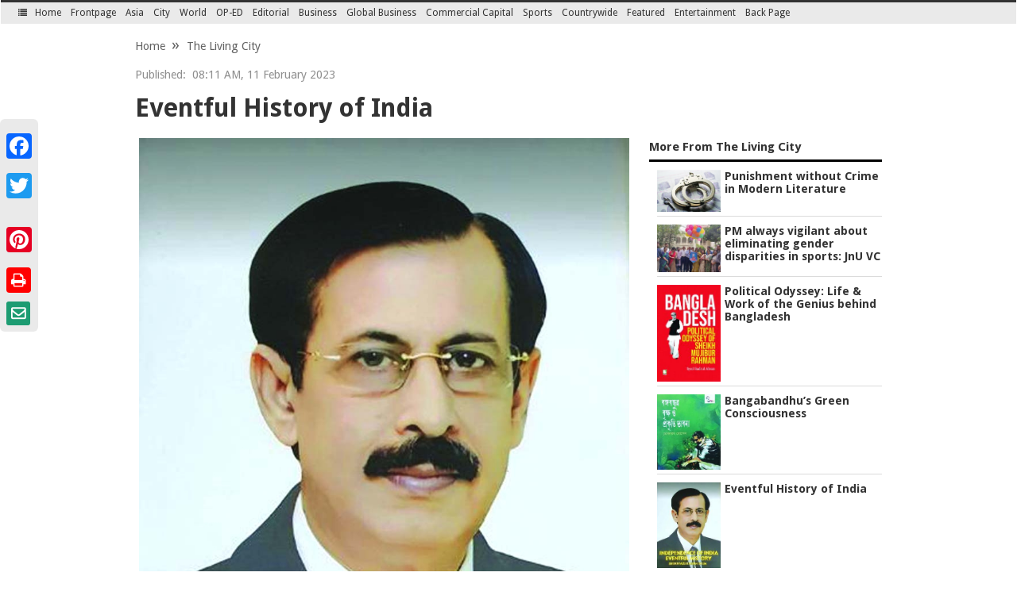

--- FILE ---
content_type: text/html; charset=utf-8
request_url: https://dailyasianage.com/news/301648/eventful-history-of-india
body_size: 15159
content:

<!DOCTYPE html>
<!--[if (gt IE 9)|!(IE)]>
<!-->
<html lang="en">
<!--
<![endif]-->
<!--[if IE 9]>
<html lang="en" class="no-js ie9 lt-ie10 edition-domestic app-homepage"
xmlns:og="http://opengraphprotocol.org/schema/">
<![endif]-->
<!--[if IE 8]>
<html lang="en" class="no-js ie8 lt-ie10 lt-ie9 edition-domestic app-homepage"
xmlns:og="http://opengraphprotocol.org/schema/">
<![endif]-->
<!--[if (lt IE 8)]>
<html lang="en" class="no-js lt-ie10 lt-ie9 lt-ie8 edition-domestic app-homepage"
xmlns:og="http://opengraphprotocol.org/schema/">
<![endif]-->
<head prefix="og: http://ogp.me/ns#"><meta http-equiv="Content-Type" content="text/html; charset=utf-8">
        <meta http-equiv="X-UA-Compatible" content="IE=edge,chrome=1"/>
    <link rel="icon" type="image/png" href="https://dailyasianage.com/img/xfavicon.png.pagespeed.ic.mFhXnaiKD-.webp" sizes="64x64">
    <meta name="viewport" content="width=device-width, initial-scale=1">
    <meta name="yandex-verification" content="e4890f07597b82f2"/>
    <script type="text/javascript">var switchTo5x=true;</script>
                <title>Eventful History of India | The Asian Age Online, Bangladesh</title>
            <meta property="fb:app_id" content="1645047945813815"/>
            <meta property="og:title" content="Eventful History of India | The Asian Age Online, Bangladesh"/>
            <meta property="og:type" content="article"/>
                        <meta itemprop="name" content="Eventful History of India">
            <meta itemprop="description" content=" Sheikh Fazlul Karim SelimThe eventful history of India is full of self-sacrifices and bloody struggles. This 1.8 square kilometer terrain is teemed with ">
            <meta itemprop="image" content="https://dailyasianage.com/library/1676081540_3.jpg">
            
            <meta property="og:image" content="https://dailyasianage.com/library/1676081540_3.jpg">
            <meta property="og:url" content=""/>
            <meta property="og:description" content=" Sheikh Fazlul Karim SelimThe eventful history of India is full of self-sacrifices and bloody struggles. This 1.8 square kilometer terrain is teemed with "/>
            <meta property="og:site_name" content="The Asian Age"/>
            
            <meta name="twitter:card" content="summary"/>
            <meta name="twitter:site" content="@dailyasianage"/>
            <meta name="twitter:title" content="Eventful History of India"/>
            <meta name="twitter:description" content=" Sheikh Fazlul Karim SelimThe eventful history of India is full of self-sacrifices and bloody struggles. This 1.8 square kilometer terrain is teemed with "/>
            <meta name="twitter:image" content="https://dailyasianage.com/library/1676081540_3.jpg"/>
        

   <link rel="alternate" type="application/rss+xml" title="The Asian Age Feed" href="https://dailyasianage.com/rss/feed.xml"/>
    <link href="https://fonts.googleapis.com/css?family=Droid+Sans:400,700" rel="stylesheet">

    <link rel="stylesheet" type="text/css" href="https://dailyasianage.com/css/A.bootstrap.css+bootstrap-theme.css,Mcc.zKSwvsdJg5.css.pagespeed.cf.STvuFyqJx9.css"/>
    
    <!--[if (gt IE 9)|!(IE)]>
    <!-->
    <link rel="stylesheet" type="text/css" media="screen" href="https://dailyasianage.com/css/A.styles.css.pagespeed.cf.RQFzdfQ7Qq.css"/>
    <link rel="stylesheet" type="text/css" href="https://dailyasianage.com/css/jsDatePick_ltr.min.css">
    <!--<link rel="stylesheet" type="text/css" media="screen" href="https://dailyasianage.com/css/common/styles.css" /> -->
    <!--
    <![endif]-->
    <!--[if lte IE 9]>
    <link rel="stylesheet" type="text/css" media="screen" href="https://dailyasianage.com/css/styles-ie.css" />
    <![endif]-->
    <link rel="stylesheet" type="text/css" media="screen" href="https://dailyasianage.com/css/custom.css"/>
    <link rel="stylesheet" type="text/css" href="https://dailyasianage.com/A.css,,_font-awesome.min.css+css,,_build.css+asianage.css+css,,_responsive.css+css,,_gallery.css,Mcc.FRDXOIqhd2.css.pagespeed.cf._6Z1XUHH7b.css"/>
    
    
  <!--  <link rel="stylesheet" type="text/css" href="https://dailyasianage.com/css/lightbox" /> -->
    
    
    <script src="https://ajax.googleapis.com/ajax/libs/jquery/2.2.4/jquery.min.js"></script>
    <!--<script async  src="https://dailyasianage.com/js/jquery-1.11.3.min.js"></script>-->
    <script async src="https://dailyasianage.com/js/jssor.slider-22.2.12.min.js.pagespeed.jm.O52CGJtqIH.js"></script>
    <script async src="https://dailyasianage.com/js/bootstrap-datetimepicker.min.js.pagespeed.jm.YLSD7VR5yg.js"></script>
    <script async src="https://dailyasianage.com/js/jsDatePick.jquery.min.1.3.js.pagespeed.jm.5KssWHxLpG.js"></script>
    <script async>//<![CDATA[
$(function(){var div=$('#mini-navigation');$(window).scroll(function(){var scroll=$(window).scrollTop();if(scroll>=250){$('#mini-navigation').addClass('theme-in-content');$('#masthead').addClass('theme-in-content');}else{$('#mini-navigation').removeClass('theme-in-content');$('#masthead').removeClass('theme-in-content');}});$('.sections-button, .topLink').click(function(){$('.accordian').toggle();});});$('#myTabs a').click(function(e){e.preventDefault();$(this).tab('show');})
function jsslider(){$(".jssora05r").click();}$(document).ready(function(){$(window).load(function(){setTimeout('jsslider',1000);})
$("#transition-timer-carousel").on("slide.bs.carousel",function(event){$(".transition-timer-carousel-progress-bar",this).removeClass("animate").css("width","0%");}).on("slid.bs.carousel",function(event){$(".transition-timer-carousel-progress-bar",this).addClass("animate").css("width","100%");});$(".transition-timer-carousel-progress-bar","#transition-timer-carousel").css("width","100%");window.onload=function(){g_globalObject=new JsDatePick({useMode:1,isStripped:true,target:"div3_example"});g_globalObject.setOnSelectedDelegate(function(){var obj=g_globalObject.getSelectedDay();alert("a date was just selected and the date is : "+obj.day+"/"+obj.month+"/"+obj.year);document.getElementById("div3_example_result").innerHTML=obj.day+"/"+obj.month+"/"+obj.year;});g_globalObject2=new JsDatePick({useMode:1,isStripped:false,target:"div4_example",cellColorScheme:"beige"});g_globalObject.setOnSelectedDelegate(function(){var obj=g_globalObject.getSelectedDay();window.location.assign('http://dailyasianage.com/page/archive/'+obj.year+'-'+obj.month+'-'+obj.day);});};});function emailCurrentPage(){window.location.href="mailto:?subject="+document.title+"&body=You can read this : "+escape(window.location.href);}
//]]></script>
    <script async src="https://dailyasianage.com/js/ami.js.pagespeed.jm.-EU1ekPl8O.js"></script>
    <script>(function(i,s,o,g,r,a,m){i['GoogleAnalyticsObject']=r;i[r]=i[r]||function(){(i[r].q=i[r].q||[]).push(arguments)},i[r].l=1*new Date();a=s.createElement(o),m=s.getElementsByTagName(o)[0];a.async=1;a.src=g;m.parentNode.insertBefore(a,m)})(window,document,'script','https://www.google-analytics.com/analytics.js','ga');ga('create','UA-86642844-1','auto');ga('send','pageview');</script>
<script data-ad-client="ca-pub-9737263124638872" async src="https://pagead2.googlesyndication.com/pagead/js/adsbygoogle.js"></script>
<!-- Start Alexa Certify Javascript -->
<script type="text/javascript">_atrk_opts={atrk_acct:"/zN3p1IWx810kU",domain:"dailyasianage.com",dynamic:true};(function(){var as=document.createElement('script');as.type='text/javascript';as.async=true;as.src="https://d31qbv1cthcecs.cloudfront.net/atrk.js";var s=document.getElementsByTagName('script')[0];s.parentNode.insertBefore(as,s);})();</script>
<noscript><img src="https://d5nxst8fruw4z.cloudfront.net/atrk.gif?account=/zN3p1IWx810kU" style="display:none" height="1" width="1" alt=""/></noscript>
<!-- End Alexa Certify Javascript -->  
<script src="https://maxcdn.bootstrapcdn.com/bootstrap/3.3.7/js/bootstrap.min.js"></script> 
   <script src="https://cdn.onesignal.com/sdks/OneSignalSDK.js" async='async'></script>
  <script>var OneSignal=window.OneSignal||[];OneSignal.push(["init",{appId:"23654cbb-e293-4f41-93b3-188c13bae967",autoRegister:true,subdomainName:'dailyasianage',httpPermissionRequest:{enable:true},notifyButton:{enable:true,size:'small',theme:'default',position:'bottom-left',offset:{bottom:'15px',left:'15px'},prenotify:true,showCredit:false,},promptOptions:{siteName:'Asian Age Online',actionMessage:"We'd like to show you notifications for the latest news and updates.",exampleNotificationTitle:'We send you the Headlines',exampleNotificationMessage:'We do not charge you for this service.',exampleNotificationCaption:'You can unsubscribe anytime',acceptButtonText:"ALLOW",cancelButtonText:"NO THANKS"},safari_web_id:'web.onesignal.auto.33b67024-44c4-4b60-aec5-91af5568c874'}]);</script>

  
</head>
 
  
<body>

<!--Left Menu-->

<div class="accordian">
    <a href="javascript:void()" class="topLink"><i class="fa fa-times"></i></a>
    <ul>
        <li>
                    <a href="https://dailyasianage.com/">Home</a>
        </li>
                        <li>
                    <a href="https://dailyasianage.com/news-category/1/Frontpage">Frontpage</a>
                </li>
                                <li>
                    <a href="https://dailyasianage.com/news-category/2/Asia">Asia</a>
                </li>
                                <li>
                    <a href="https://dailyasianage.com/news-category/3/City">City</a>
                </li>
                                <li>
                    <a href="https://dailyasianage.com/news-category/4/World">World</a>
                </li>
                                <li>
                    <a href="https://dailyasianage.com/news-category/5/OP-ED">OP-ED</a>
                </li>
                                <li>
                    <a href="https://dailyasianage.com/news-category/14/Editorial">Editorial</a>
                </li>
                                <li>
                    <a href="https://dailyasianage.com/news-category/6/Business">Business</a>
                </li>
                                <li>
                    <a href="https://dailyasianage.com/news-category/7/Global Business">Global Business</a>
                </li>
                                <li>
                    <a href="https://dailyasianage.com/news-category/8/News A to Z">News A to Z</a>
                </li>
                                <li>
                    <a href="https://dailyasianage.com/news-category/9/Commercial Capital">Commercial Capital</a>
                </li>
                                <li>
                    <a href="https://dailyasianage.com/news-category/10/Sports">Sports</a>
                </li>
                                <li>
                    <a href="https://dailyasianage.com/news-category/11/Countrywide">Countrywide</a>
                </li>
                                <li>
                    <a href="https://dailyasianage.com/news-category/28/Featured">Featured</a>
                    <ul>
                                                    <li>
                                <a title="Etiquette" href="https://dailyasianage.com/news-category/48/Etiquette">Etiquette</a>  
                            </li>
                                                        <li>
                                <a title="Sex & Relationship" href="https://dailyasianage.com/news-category/49/Sex & Relationship">Sex & Relationship</a>  
                            </li>
                                                        <li>
                                <a title="Fitness" href="https://dailyasianage.com/news-category/54/Fitness">Fitness</a>  
                            </li>
                                                        <li>
                                <a title="LitScape" href="https://dailyasianage.com/news-category/57/LitScape">LitScape</a>  
                            </li>
                                                        <li>
                                <a title="Life Style" href="https://dailyasianage.com/news-category/15/Life Style">Life Style</a>  
                            </li>
                                                        <li>
                                <a title="Reciprocal" href="https://dailyasianage.com/news-category/16/Reciprocal">Reciprocal</a>  
                            </li>
                                                        <li>
                                <a title="Teens & Twenties" href="https://dailyasianage.com/news-category/17/Teens & Twenties">Teens & Twenties</a>  
                            </li>
                                                        <li>
                                <a title="In Vogue" href="https://dailyasianage.com/news-category/24/In Vogue">In Vogue</a>  
                            </li>
                                                        <li>
                                <a title="Food & Nutrition" href="https://dailyasianage.com/news-category/25/Food & Nutrition">Food & Nutrition</a>  
                            </li>
                                                        <li>
                                <a title="Bookshelf" href="https://dailyasianage.com/news-category/27/Bookshelf">Bookshelf</a>  
                            </li>
                                                </ul>
                </li>
                                <li>
                    <a href="https://dailyasianage.com/news-category/12/Entertainment">Entertainment</a>
                </li>
                                <li>
                    <a href="https://dailyasianage.com/news-category/19/Special Supplement">Special Supplement</a>
                </li>
                                <li>
                    <a href="https://dailyasianage.com/news-category/20/Tech">Tech</a>
                </li>
                                <li>
                    <a href="https://dailyasianage.com/news-category/26/Back Page">Back Page</a>
                </li>
                                <li>
                    <a href="https://dailyasianage.com/news-category/35/Open Blog">Open Blog</a>
                </li>
                                <li>
                    <a href="https://dailyasianage.com/news-category/30/The Connected Age">The Connected Age</a>
                </li>
                                <li class="active">
                    <a href="https://dailyasianage.com/news-category/31/The Living City">The Living City</a>
                </li>
                                <li>
                    <a href="https://dailyasianage.com/news-category/33/Online Edition">Online Edition</a>
                </li>
                        <li><a href="https://dailyasianage.com/ep/" target="_blank">E-Paper</a></li>
    </ul>
</div>
<!--Left Menu-->
<div id="suggestions" class="suggestions messenger nocontent robots-nocontent" style="display:none;">
    <div class="message-bed">
        <div class="message-container last-message-container">
            <div class="message">
                <span class="message-content">
                    <i class="icon alert-icon"></i>
                    <span class="message-title">The Asian Age no longer supports Internet Explorer 9 or earlier. Please upgrade your browser.</span>
                    <a href="#" class="action-link">LEARN MORE »</a>
                </span>
            </div>
        </div>
    </div>
</div>
<div id="shell" class="shell inner_shell">
<header id="masthead" class="masthead" role="banner">
    <div id="announcements-container" class="announcements-container"></div>
    <div id="Header1" class="ad header1-ad"></div>
    <div class="masthead-cap-container">
        <div id="masthead-cap" class="masthead-cap">
            <!--<div style="border-bottom: 1px solid #ccc; padding: 0px 0px 5px; margin-bottom: 10px; text-align: right;">
                <a href="http://dailyasianage.com/ep/">e-Paper</a>|<a href="https://dailyasianage.com/page/contact">Contact</a>
            </div>-->    
            <div class="quick-navigation button-group header_top_left">
                <button class="button sections-button enable-a11y">
                    <i class="fa fa-list"></i> <span class="button-text">Sections</span>
                </button>
                <!--<button class="button search-button">
                <i class="fa fa-search"></i> <span class="button-text">Search</span>
                </button>-->
                <form action="https://dailyasianage.com/page/search">
                    <input type="search" name="q" value="" placeholder="Search">
                </form>
            </div>
            <!--<div class="user-tools">
                <div id="Bar1" class="ad bar1-ad"></div>
                <div class="user-tools-button-group button-group">
                    <a href="https://dailyasianage.com/page/login">Log In</a>
                    <a href="https://dailyasianage.com/page/signup">Registration</a>
                </div>
            </div>-->
            <div class="user-tools">
                <!-- <ul>
                    <li><a target="_blank" href="https://www.facebook.com/dailyasianage"><i class="fa fa-facebook"></i></a></li>
                    <li><a target="_blank" href="https://twitter.com/dailyasianage"><i class="fa fa-twitter"></i></a></li>
                    <li><a target="_blank" href="https://plus.google.com/111761733748164684440"><i class="fa fa-google-plus"></i></a></li>
                </ul> -->
                <a target="_blank" href="https://www.facebook.com/dailyasianage"><i id="social-fb" class="fa fa-facebook-square fa-3x social"></i></a>
                <a target="_blank" href="https://twitter.com/dailyasianage"><i id="social-tw" class="fa fa-twitter-square fa-3x social"></i></a>
                <a target="_blank" href="https://plus.google.com/111761733748164684440"><i id="social-gp" class="fa fa-google-plus-square fa-3x social"></i></a>
               
            </div>
            <!-- close user-tools -->
        </div>
        <!-- close masthead-cap -->
    </div>
    <!-- close masthead-cap-container -->
    <div class="masthead-meta raw">
        <div class="raw">
            <div class="col-md-10"><div id="TopLeft"><a href="https://dailyasianage.com"><img src="https://dailyasianage.com/images/logo.png" alt="The Asian Age"/></a></div></div>
		    <div class="col-md-2" style="text-align: right;"><a style="color: white;" class="btn btn-danger" href="https://dailyasianage.com/bangla">বাংলা </a> </div>
		</div>
        <div id="TopRight" class="ad top-right-ad">
                <!--<a data-toggle="modal" style="cursor: pointer;" data-target="#myModal"><img src="https://dailyasianage.com/images/small-ad.jpg" alt="Ad"></a>
            <img src="https://dailyasianage.com/images/edition.jpg" alt="Edition"> 
            <img src="https://dailyasianage.com/images/ad2.jpg" alt="Ad">
           <a target="_blank" href="https://play.google.com/store/apps/details?id=com.dailyasianage.android"><img src="https://dailyasianage.com/images/app.png" style="width: 166px;" alt="App"></a>--> 
        </div>
        <ul class="masthead-menu right" style="text-align: right;">
            <li class="date">
                Wednesday, January 21, 2026            </li>
            <li class="todays-paper">
                <a href="https://dailyasianage.com/page/todays-news">
                  <i class="fa fa-newspaper-o"></i> Today's Paper
                </a>
            </li>
            <li class="video">
                <a href="https://dailyasianage.com/page/video_gallery" data-collection="video"> Video</a>
            </li>
            <!--<li id="weather" class="weather hidden" data-collection="weather"></li>-->
            <li><a href="https://dailyasianage.com/ep/" target="_blank">e-Paper</a></li>
            <li><a href="https://dailyasianage.com/second-edition">Second Edition</a></li>
            <li><a href="https://dailyasianage.com/page/contact">Contact</a></li>           
            <!--<li id="markets" class="markets hidden" data-collection="markets"></li>-->
        </ul>
    </div>
    <!-- close masthead-meta -->
    <nav id="mini-navigation" class="mini-navigation primary_nav_wrap">
        <ul class="mini-navigation-menu">
            
            <li>
                <button class="button sections-button">
                    <i class="fa fa-list"></i> <span class="button-text">Sections</span>
                </button>
            </li>
            <li>
                <a href="https://dailyasianage.com/">Home</a>
            </li>
            <li>
                <!--<button class="button search-button">
                <i class="fa fa-search"></i> <span class="button-text">Search</span>
                </button>-->
            </li>
                                <li><a href="https://dailyasianage.com/news-category/1/Frontpage">Frontpage</a></li>
                                        <li><a href="https://dailyasianage.com/news-category/2/Asia">Asia</a></li>
                                        <li><a href="https://dailyasianage.com/news-category/3/City">City</a></li>
                                        <li><a href="https://dailyasianage.com/news-category/4/World">World</a></li>
                                        <li><a href="https://dailyasianage.com/news-category/5/OP-ED">OP-ED</a></li>
                                        <li><a href="https://dailyasianage.com/news-category/14/Editorial">Editorial</a></li>
                                        <li><a href="https://dailyasianage.com/news-category/6/Business">Business</a></li>
                                        <li><a href="https://dailyasianage.com/news-category/7/Global Business">Global Business</a></li>
                                        <li><a href="https://dailyasianage.com/news-category/9/Commercial Capital">Commercial Capital</a></li>
                                        <li><a href="https://dailyasianage.com/news-category/10/Sports">Sports</a></li>
                                        <li><a href="https://dailyasianage.com/news-category/11/Countrywide">Countrywide</a></li>
                                        <li>
                        <a href="https://dailyasianage.com/news-category/28/Featured">Featured</a>
                        <ul>
                                                            <li><a title="Sex & Relationship" href="https://dailyasianage.com/news-category/49/Sex & Relationship">Sex & Relationship</a></li>
                                                                <li><a title="LitScape" href="https://dailyasianage.com/news-category/57/LitScape">LitScape</a></li>
                                                                <li><a title="Life Style" href="https://dailyasianage.com/news-category/15/Life Style">Life Style</a></li>
                                                                <li><a title="Reciprocal" href="https://dailyasianage.com/news-category/16/Reciprocal">Reciprocal</a></li>
                                                                <li><a title="Teens & Twenties" href="https://dailyasianage.com/news-category/17/Teens & Twenties">Teens & Twenties</a></li>
                                                                <li><a title="In Vogue" href="https://dailyasianage.com/news-category/24/In Vogue">In Vogue</a></li>
                                                                <li><a title="Food & Nutrition" href="https://dailyasianage.com/news-category/25/Food & Nutrition">Food & Nutrition</a></li>
                                                                <li><a title="Bookshelf" href="https://dailyasianage.com/news-category/27/Bookshelf">Bookshelf</a></li>
                                                        </ul>
                    </li>
                                        <li><a href="https://dailyasianage.com/news-category/12/Entertainment">Entertainment</a></li>
                                        <li><a href="https://dailyasianage.com/news-category/26/Back Page">Back Page</a></li>
                            </ul>
    </nav>
            <div id="notification-modals" class="notification-modals"></div>
</header>
<!-- Button trigger modal -->

<!-- Modal -->
<div class="modal fade" id="myModal" tabindex="-1" role="dialog" aria-labelledby="myModalLabel">
  <div class="modal-dialog modBox" role="document">
    <div class="modal-content">
      <div class="modal-header">
        <button type="button" style="margin-top: -10px;" class="close" data-dismiss="modal" aria-label="Close"><span aria-hidden="true">&times;</span></button>
        <!--<h4 class="modal-title" id="myModalLabel">Modal title</h4>-->
      </div>
      <div class="modal-body" style="text-align:center;">
       <!-- <img src="https://dailyasianage.com/images/big-ad.jpg" alt="Ad"> -->
      </div>
      <!--<div class="modal-footer">
        <button type="button" class="btn btn-default" data-dismiss="modal">Close</button>
        <button type="button" class="btn btn-primary">Save changes</button>
      </div>-->
    </div>
  </div>
</div>
<script type="text/javascript">$(document).load(function(){if(window.innerWidth<=800&&window.innerHeight<=600){$.each($('img').attr('src'),function(){return text.replace('library/small_','library/');});}});</script>

<script async src="https://pagead2.googlesyndication.com/pagead/js/adsbygoogle.js?client=ca-pub-7356642093402233" crossorigin="anonymous"></script>
<style>#news-detail-content,#news-detail-content p,#news-detail-content div,#news-detail-content span{font-size:16px!important;line-height:1.6!important;font-size:1rem!important;line-height:1.6rem!important}</style>
<div class="shell" itemscope itemtype="http://schema.org/NewsArticle">
<meta itemscope itemprop="mainEntityOfPage" itemType="https://schema.org/WebPage" itemid="https://google.com/article"/>
<div class="a2a_kit a2a_kit_size_32 a2a_floating_style a2a_vertical_style" style="left:0px; top:150px; background:#EAEAEA" ;>
<a class="a2a_button_facebook story-para"></a>
<a class="a2a_button_twitter story-para"></a>
<a class="a2a_button_google_plus story-para"></a>
<a class="a2a_button_pinterest story-para"></a>
<a href="https://dailyasianage.com/print-news/301648" target="_blank"><i class="fa fa-print asicon story-para"></i></a>
<a href="https://dailyasianage.com/print-news/301648" target="_blank"><i class="fa fa-envelope-o asicon story-para" aria-hidden="true"></i></a>
</div>

<script async src="https://static.addtoany.com/menu/page.js"></script>
<div class="row">
    <div class="col-md-12 P_time">
        <div class="breadcramd">
            <ul class="breadcrumb">
                <li><a href="https://dailyasianage.com">Home</a></li>
                <li><a href="https://dailyasianage.com/news-category/31">The Living City</a></li>              
            </ul>
            <span style="float:right"></span>
        </div>
                <p><span>Published:</span>&nbsp; 08:11 AM, 11 February 2023</p>

        <meta itemprop="datePublished" content="2023-02-11T08:11:00+06:00"/>
        <meta itemprop="dateModified" content="1970-01-01T06:00:00+06:00"/>
        <!--<h3>Pre-budget consultation with NBR</h3>-->
        <h1 itemprop="headline" class="headerTex">Eventful History of India</h1>
                <div class="story-meta-footer" id="story-meta-footer">
            <p class="byline-dateline"><span class="byline" itemprop="author" itemscope itemtype="https://schema.org/Person"><span class="byline-author" itemprop="name"> </span></span>
            </p>
        </div>
    </div>
</div>
<div class="row">
    <div class="col-md-8 mainwrapper" id="news-detail-content" itemprop="description">
                    <div id="box-1" class="box" itemprop="publisher" itemscope itemtype="https://schema.org/Organization">
                <div itemprop="logo" itemscope itemtype="https://schema.org/ImageObject">
                    <!--<img src="http://dailyasianage.com/images/logo.png"/>-->
                    <meta itemprop="url" content="https://dailyasianage.com/images/logo.png">
                    <meta itemprop="width" content="600">
                    <meta itemprop="height" content="60">
                </div>
                <meta itemprop="name" content="The Asin Age">
                <div itemprop="image" itemscope itemtype="https://schema.org/ImageObject">
                                            <img id="image-1" style="width:100%; " src="https://dailyasianage.com/library/1676081540_3.jpg?v=0,1" alt="Eventful History of India"/>
                        <meta itemprop="url" content="https://dailyasianage.com/library/1676081540_3.jpg">
                        <meta itemprop="url" content="https://dailyasianage.com/library/1676081540_3.jpg">
                                                <meta itemprop="width" content="855">
                        <meta itemprop="height" content="1151">
                        <span class="caption simple-caption Font_color">
                                                    </span>
                                            <meta itemprop="name" content=" Sheikh Fazlul Karim SelimThe eventful history of India is full of self-sacrifices and bloody struggles. This 1.8 square kilometer terrain is teemed with ">
                </div>
            </div>
                    <div align="center"><font size="5"><b> </b></font></div><div align="center"><font size="5"><b>Sheikh Fazlul Karim Selim</b></font></div><div align="justify"><br></div><div align="justify"><br></div><div align="justify">The eventful history of India is full of self-sacrifices and bloody struggles. This 1.8 square kilometer terrain is teemed with diversity. This terrain can be called a natural blessing from Allah. Here, people's lifestyle, manner, socialization, and political wisdom are full ofvarious dimensions. The Indian Subcontinent was a hub of natural resources. Various nations, tribes, and people came to India to loot or seize those resources. The latest of that legacy was the English. They kept India under occupation for around two hundred years.</div><div align="justify"><br></div><div align="justify">One-fourth of the world's population, approximately 200 crores, lives in the Indian Subcontinent. The Hindus and the Muslims are the majority here. However, people of other religions such as Buddhists, Christians, fire-worshippers, and many others also live here.</div><div align="justify"><br></div><div align="justify">As far as politics is concerned, India has come into touch with various races and religions since ancient times. As a result, separate regional governance has been formed at different times at different places. Dravid is the oldest tribe of India. The Dravidians were the progenitors of the civilizations of Harappa and Mohenjo-Daro. The Aryans came from Central Asia and seized power by overthrowing them. India is the amalgamated abode of the Aryans and the non-Aryans. Then gradually, the Shaka, the Huns, the Portuguese, the Afghans, the Pathans, the Turkish, the Mughal, and the English penetrated successively. Some went back to their countries after looting resources, while others started living here permanently and ruling. The most noteworthy long-term rulers in India are the Sultans (351 years), the Mughals (331 years), and the English (190 years).</div><div align="justify"><br></div><div align="justify">The Indian Subcontinent, situated in the southern zone of the Asian Continent, consists of a vast terrain. It has the Himalayas to its North, Iran and the Arabian Sea to its West, the Indian Ocean to its South, and Myanmar to its East. Natural enclosures encompass it. In terms of size, it is equal to the whole continent of Europe except Russia. The Indian Subcontinent, being a colossal terrain, can be divided into two major parts based on its natural structures: ?ry?varta, aka North India, and Deccan, aka Southern India. The Vindhya Range is situated at the centre of the Subcontinent. The vast expanse extending from the Vindhya Mountains up to the Himalayas to the north is called ?ry?varta, and the entire southern part of the Vindhya Mountains is known as the Deccan.</div><div align="justify"><br></div><div align="justify">Rivers like the Ganges, the Yamuna, and the Brahmaputra originated from the Himalayas have kept the greenery of the eastern terrain of ?ry?varta intact, whereas the Sindh River and its tributaries have kept the western landscape exuberant. These riverine regions are the most significant areas of India. The Himalayas, situated to the North of India, has encompassed India like a wall. It acts like a demarcated India from China, Iran, Afghanistan, and Russia. There are mountain passes like Khyber, Gomal, and Bolan on the north-western border of India in the Himalayas. The Deccan is a Plateau country. It slopes from west to east. It has the Eastern Ghats Mountain to its east, Western Ghats Mountain and Koromandel to its west, the Vindhya Mountains to its North, and the Indian Ocean to its South. This natural phenomenon has saved the Deccan from foreign invasion for an extended period. North India carries the memories of the Aryans, while South India carries the memories of the Dravidian civilization. Rivers like MahanadA, Godavari, Krishna, and Kaveri originated from Eastern Ghats and Western Ghats Mountains. Their tributaries have kept the region fertile.</div><div align="justify"><br></div><div align="justify">India is inhabited by people of different races, religions, and languages. The history of India is full of the rise and fall of diverse ethnicities and religions. The lofty peaks of the Himalayan Mountains in the north of India and the turbulent sea waves extending east-west and South add to its natural beauty. Many merchants have crossed the Arabian Sea to enter different parts of India to trade for hundreds of years while some traders have crossed the Indian Ocean to the South and reached as far as China. India has been a business hub long before the Arab Conquest and the emergence of Muslims. Rivers like Sindh, Ganges, Yamuna, and Brahmaputra have witnessed historic incidents and the rise and fall of many races. The drum of war was played in the battleground on the banks of Jhelum, Chenab, Bipasha, Shatadru, and Ravi. India is rich in memories of happiness and sorrow, adorned with greenery, gemstones, and food grains.</div><div align="justify"><br></div><div align="justify">Diversity of religions and opinions prevails in India. In ancient periods, pagans happened to live here. Later they came to be known as Hindus. Then over the period, Buddhism and Jainism emerged. India witnessed the advent of Islam at the beginning of the eighth century. Then came the Christianity. Besides, there are also fire-worshippers (Persians) and followers of other religions. Hindus are the majority in terms of numbers. Muslims are second to Hindus. To be noted, Muslims or Islam did not originate in India. Several Muslim auliyas came from Arab and preached Islam here. Millions of people converted to Islam within a short time. Likewise, a vast range of languages has also come together here. Its immense size and natural diversity have contributed to the emergence of various languages. Approximately two hundred languages and dialects are prevalent here. Hindi, Urdu, Telugu, Bengali, Assamese, Rajsthani, Punjabi, Pashtu, Sindhi, and Guajarati are worth mentioning. When Muslims came here, Persian and local Hindi were amalgamated to create a new language, Urdu. Though there is no All-Indian language in India, Hindi, Bengali, and Urdu are the languages of the majority. Independence of India: An Eventful History covers the period from the birth of India to the Indian Independence in 1947.</div><div align="justify"><br></div><div align="justify">The complete history of India is impossible to cover in one book. India had been subjugated for thousands of years. Numerous Indian people had been victimized by exploitation, tyranny, and torture. Millions of people have been martyred. Countless patriots had to accept the gallows for the sake of independence. It is impossible to mention the each and every martyrs of the independence struggle. I have tried my best to discuss the heroes of independence movement. Many revolutionary and martyrs' names could not be included here, while numerous have remained anonymous. I express my heartfelt love and reverence to them.</div><div align="justify"><br></div><div align="justify">Enormous assistance has been taken from many modern research books while writing this book. I am grateful to those writers and researchers. The necessary objectivity and neutrality have not been compromised. Mistakes if any are purely unintentional. I have not found any book till now that covers the period from the eve of Indian civilization to its Independence in 1947. Hence, I took the humble initiative to write a book on the history of India. Though in brief, I have tried to depict the eventful history of India from its beginning up to independence. How far I have been successful will be assessed by the readers.</div><div align="justify"><br></div><div align="justify">The Indian Subcontinent gained its independence in 1947, resulting in the birth of two independent countries named India and Pakistan. Pakistan had two parts: East Pakistan and West Pakistan. Pakistan was created based on the erroneous Two-nation theory. West Pakistani rulers have exploited and tortured East Pakistan. With Bangabandhu Sheikh Mujibur Rahman in the forefront, a free and a sovereign country named Bangladesh was born on 26 March 1971 in exchange for lives of 30 lac martyrs and 2 lac mothers and sisters' dignity. Now there are three independent states in the Indian Subcontinent: India, Pakistan, and Bangladesh.<br><br><br>The author is a Member of Parliament for Gopalganj-2. He is a member of the Standing Committee of Bangladesh Awami League.</div>                <br>
                
        
        <br>
        <a href="https://dailyasianage.com/news-category/10/Sports" target="_blank"><img src="https://dailyasianage.com/images/xapp-banner.jpg.pagespeed.ic.HJiw8hxVln.webp" style="width=100%;"></a>
        <!--<div class="news_heding" style="margin-top: 20px;">
            <h3>Leave Your Comments</h3>
            <hr>
        </div>

        <div class="fb-comments" data-width="100%" data-href="https://dailyasianage.com/news/301648" data-numposts="5" data-colorscheme="light"></div>-->

        <br>

        <div class="news_heding">
            <h3>Latest News</h3>
            <hr>
        </div>
        <div class="row">
        <script type="text/javascript">$.ajax({type:'post',url:"https://dailyasianage.com/ajax/ajax.php",data:'latestNews='+1,dataType:'text',success:function(data){$("#latestNews").html(data);}});</script>
            <div class="col-md-12" id="latestNews">

            </div>
        </div>


    </div>
    <div class="col-md-4">
        <div class="region opinion-c-col-right-region">
            <div class="collection">
                <h2 class="nTi Right_title"><a href="https://dailyasianage.com/news-category/31">More From The Living City</a></h2>
               <script type="text/javascript">$.ajax({type:'post',url:"https://dailyasianage.com/ajax/ajax.php",data:'moreFromCategory='+'31',dataType:'text',success:function(data){$("#moreFromCategory").html(data);}});</script>
                 <ul class="NYList" id="moreFromCategory">
                </ul>
            </div>
        </div>
        <div class="region opinion-c-col-right-region">
            <div class="collection">
                <div class="col-md-6 single">
                    <div class="collection">
                        <a href="https://dailyasianage.com/page/videos"><i class="fa fa-video-camera vpg" aria-hidden="true"></i><h2 class="nTi">Video Gallery</h2></a>
                        <a href="https://dailyasianage.com/page/videos"><img src="[data-uri]" < a>
                    </div>
                    <div class="collection pg">
                        <a href="https://dailyasianage.com/page/photos"><i class="fa fa-camera vpg" aria-hidden="true"></i><h2 class="nTi">Photo Gallery</h2></a>
                        <a href="https://dailyasianage.com/page/photos"><img src="https://dailyasianage.com/images/xphotos.jpg.pagespeed.ic.I0J5sn-3Ox.webp"></a>
                    </div>
                </div>
                <div class="col-md-6">
                    <h2 class="nTi Right_title">E-Paper</h2>
                    <a href="https://dailyasianage.com/ep/" target="_blank"><img src="" style="width: 140px; height:214px; margin: 0px 14px 0px 0px;" alt="E-Paper"></a>
                </div>
            </div>
        </div>
        <div class="columnGroup" style="margin-bottom: 15px;">
            <!--<div id="fb-root"></div>
            <script>(function(d, s, id) {
                    var js, fjs = d.getElementsByTagName(s)[0];
                    if (d.getElementById(id)) return;
                    js = d.createElement(s); js.id = id;
                    js.src = "//connect.facebook.net/en_GB/sdk.js#xfbml=1&version=v2.5";
                    fjs.parentNode.insertBefore(js, fjs);
                }(document, 'script', 'facebook-jssdk'));</script>-->
                
            <!--  <div class="fb-page" data-href="https://www.facebook.com/dailyasianage" data-height="300" data-small-header="false" data-adapt-container-width="true" data-hide-cover="false" data-show-facepile="true" data-show-posts="false"><div class="fb-xfbml-parse-ignore"><blockquote cite="https://www.facebook.com/dailyasianage"><a href="https://www.facebook.com/dailyasianage">Daily Asian Age</a></blockquote></div>
            </div>
            </div>

            <div class="columnGroup">
            <div class="layout split-layout aghr">
            </div>
            </div>-->

        </div>

    </div>
</div><section id="site-index" class="site-index" style="margin:10px 0;">
        <header class="section-header"><meta http-equiv="Content-Type" content="text/html; charset=utf-8">           
            <p class="user-action">
                <a href="https://dailyasianage.com">Go to Home Page &raquo;</a>
                
                
            </p>
            <h2 class="section-heading">
                <span class="visually-hidden">Site Index</span>
                <a id="site-index-branding-link" href="#">
                    <span class="visually-hidden">The Asian Age</span>
                </a>
            </h2>
        </header>
        <nav id="site-index-navigation" class="site-index-navigation" role="navigation">
            <div class="split-6-layout layout">
                <div class="column">
                    <!--<h3 class="menu-heading">News</h3>-->
                    <ul class="menu">
                        <li><a href="https://dailyasianage.com/news-category/1/Frontpage">Frontpage</a></li>
                        <li><a href="https://dailyasianage.com/news-category/2/Asia">Asia</a></li>
                        <li><a href="https://dailyasianage.com/news-category/3/City">City</a></li>
                        <li><a href="https://dailyasianage.com/news-category/4/World">World</a></li>
                        <li><a href="https://dailyasianage.com/news-category/5/OP-ED">OP-ED</a></li>                        
                        <li><a href="https://dailyasianage.com/news-category/6/Business">Business</a></li>
                        <li><a href="https://dailyasianage.com/news-category/7/Global Business">Global Business</a></li>
                        <li><a href="https://dailyasianage.com/news-category/8/Share Market">Share Market</a></li>
                        <li><a href="https://dailyasianage.com/news-category/9/Commercial Capital">Commercial Capital</a></li>
                        <li><a href="https://dailyasianage.com/news-category/10/Sports">Sports</a></li>   
                        <li><a href="https://dailyasianage.com/news-category/11/Countrywide">Countrywide</a></li>                     
                    </ul>
                </div>
                <!-- close column -->
                <div class="column">
                    <!--<h3 class="menu-heading">News</h3>-->
                    <ul class="menu">
                        <li><a href="https://dailyasianage.com/news-category/12/Entertainment">Entertainment</a></li>
                        <li><a href="https://dailyasianage.com/news-category/13/Inscription">Inscription</a></li>
                        <li><a href="https://dailyasianage.com/news-category/14/Editorial">Editorial</a></li>
                        <li><a href="https://dailyasianage.com/news-category/15/Life Style">Life Style</a></li>
                        <li><a href="https://dailyasianage.com/news-category/16/Reciprocal">Reciprocal</a></li>
                        <li><a href="https://dailyasianage.com/news-category/17/Teens & Twenties">Teens & Twenties</a></li>
                        <li><a href="https://dailyasianage.com/news-category/19/Special Supplement">Special Supplement</a></li>
                        <li><a href="https://dailyasianage.com/news-category/20/Tech">Tech</a></li>
                        <li><a href="https://dailyasianage.com/news-category/24/In Vouge">In Vouge</a></li>
                        <li><a href="https://dailyasianage.com/news-category/25/Food & Nutrition">Food & Nutrition</a></li>
                        <li><a href="https://dailyasianage.com/news-category/26/Back Page">Back Page</a></li>
                    </ul>
                </div>
                <!-- close column -->
                <div class="column" style="width: 29%;">
                    <!--<h3 class="menu-heading">Contact</h3>-->                   
		            <!--<a class="twitter-timeline"  href="https://twitter.com/dailyasianage" data-widget-id="654175597757796352">Tweets by @dailyasianage</a>
            		<script>!function(d,s,id){var js,fjs=d.getElementsByTagName(s)[0],p=/^http:/.test(d.location)?'http':'https';if(!d.getElementById(id)){js=d.createElement(s);js.id=id;js.src=p+"://platform.twitter.com/widgets.js";fjs.parentNode.insertBefore(js,fjs);}}(document,"script","twitter-wjs");</script>-->
            		<h2 class="htitle" style="padding: 10px 0px 0px;">News Archive</h2>
			        <div id="div3_example" style="margin: 10px 0px 15px; border: 0px dashed red; width: 205px; height: 205px; position: relative;"></div>
                    </div>

                <div class="column last-column" style="font-size: 12px; text-align: justify;">
			        <a target="_blank" href="https://play.google.com/store/apps/details?id=com.dailyasianage.android&hl=en"><img src="https://dailyasianage.com/images/xgoogle-play.jpg.pagespeed.ic.UhiulNn6wQ.webp" alt="Android Apps"></a>
                </div>

            </div>
            <!-- close split-6-layout -->
        </nav>
        <!-- close nav -->
    </section>
    <!-- close site-index -->
    <footer id="page-footer" class="page-footer" role="contentinfo">
        <nav>
            <ul>
                <li>
                    <a href="#" itemprop="copyrightNotice">&copy; 
                        <span itemprop="copyrightYear">2026</span>
                        <span itemprop="copyrightHolder provider sourceOrganization" itemscope itemtype="#" itemid="#">
                            <span itemprop="name"> The Asian Age</span>
                            <meta itemprop="tickerSymbol" content="NYSE NYT"/>
                        </span>
                    </a>
                </li>
                <li class="wide-viewport-item"><a href="https://dailyasianage.com/page/contact">Contact Us</a></li>
                <li class="wide-viewport-item"><a href="https://dailyasianage.com/page/advertise">Advertise</a></li>
                <li class="wide-viewport-item"><a href="https://dailyasianage.com/page/ad-choices">Your Ad Choices</a></li>
                <li><a href="https://dailyasianage.com/page/privacy">Privacy</a></li>
                <li><a href="https://dailyasianage.com/page/terms-service">Terms of Service</a></li>
                <li class="wide-viewport-item last-item"><a href="https://dailyasianage.com/page/terms-sale">Terms of Sale</a></li>
            </ul>
        </nav>
        <nav class="last-nav">
            <ul>
                <li><a href="https://dailyasianage.com/page/sitemap">Site Map</a></li>
                <li><a href="https://dailyasianage.com/page/help">Help</a></li>
                <li><a href="#">Site Feedback</a></li>
                <li><a href="#">Subscriptions</a></li>
                <li class="wide-viewport-item last-item">Developed By: <a href="http://codewareltd.com/" target="_blank">Codeware Ltd.</a>--></li>
            </ul>
        </nav>
        <div id="mobile-banner" class="mobile-banner hidden">
            <a class="banner-message" href="#">View Mobile Version</a>
        </div>
        <div id="dfp-perf-test" class="ad hidden"></div>
        <script async src="//www.instagram.com/embed.js"></script>
    </footer>
    </div>
    </div>
    <script defer src="https://static.cloudflareinsights.com/beacon.min.js/vcd15cbe7772f49c399c6a5babf22c1241717689176015" integrity="sha512-ZpsOmlRQV6y907TI0dKBHq9Md29nnaEIPlkf84rnaERnq6zvWvPUqr2ft8M1aS28oN72PdrCzSjY4U6VaAw1EQ==" data-cf-beacon='{"version":"2024.11.0","token":"4db729049aa14551b841b26ab93052c6","r":1,"server_timing":{"name":{"cfCacheStatus":true,"cfEdge":true,"cfExtPri":true,"cfL4":true,"cfOrigin":true,"cfSpeedBrain":true},"location_startswith":null}}' crossorigin="anonymous"></script>
</body>
    </html>

--- FILE ---
content_type: text/html; charset=utf-8
request_url: https://dailyasianage.com/ajax/ajax.php
body_size: 654
content:

            <div class="col-md-4 N_gallery single_cet">

                <article class="story-para n_para"> 
                    <a class="story-link" href="https://dailyasianage.com/news/347273/no-talks-with-scotland-yet-over-replacing-bd-at-t20-wc">
                        <div class="thumb thumb_news single_cet_img">
                            <img src="http://dailyasianage.com/library/small_1768981390_7.jpg" onerror="this.src='http://dailyasianage.com/images/img_default1.jpg'" alt="No talks with Scotland yet over replacing BD at T20 WC">
                        </div>
                        <h3 class="n_story-heading">No talks with Scotland yet over replacing BD at T20 WC</h3>
                    </a>
                </article>
            </div>
                        <div class="col-md-4 N_gallery single_cet">

                <article class="story-para n_para"> 
                    <a class="story-link" href="https://dailyasianage.com/news/347271/farewells-fresh-faces-at-mens-fashion-week-in-paris">
                        <div class="thumb thumb_news single_cet_img">
                            <img src="http://dailyasianage.com/library/small_1768981306_4.jpg" onerror="this.src='http://dailyasianage.com/images/img_default1.jpg'" alt="Farewells, fresh faces at Men's Fashion Week in Paris">
                        </div>
                        <h3 class="n_story-heading">Farewells, fresh faces at Men's Fashion Week in Paris</h3>
                    </a>
                </article>
            </div>
                        <div class="col-md-4 N_gallery single_cet">

                <article class="story-para n_para"> 
                    <a class="story-link" href="https://dailyasianage.com/news/347272/james-cameron-shuts-down-titanic-raft-debate">
                        <div class="thumb thumb_news single_cet_img">
                            <img src="http://dailyasianage.com/library/small_1768981344_1.jpg" onerror="this.src='http://dailyasianage.com/images/img_default1.jpg'" alt="James Cameron shuts down Titanic raft debate">
                        </div>
                        <h3 class="n_story-heading">James Cameron shuts down Titanic raft debate</h3>
                    </a>
                </article>
            </div>
                        <div class="col-md-4 N_gallery single_cet">

                <article class="story-para n_para"> 
                    <a class="story-link" href="https://dailyasianage.com/news/347270/iconic-designer-valentino-dies-at-93">
                        <div class="thumb thumb_news single_cet_img">
                            <img src="http://dailyasianage.com/library/small_1768981274_9.jpg" onerror="this.src='http://dailyasianage.com/images/img_default1.jpg'" alt="Iconic designer Valentino dies at 93">
                        </div>
                        <h3 class="n_story-heading">Iconic designer Valentino dies at 93</h3>
                    </a>
                </article>
            </div>
                        <div class="col-md-4 N_gallery single_cet">

                <article class="story-para n_para"> 
                    <a class="story-link" href="https://dailyasianage.com/news/347269/imtiaz-ali-backs-ar-rahman-amid-communal-remark-backlash">
                        <div class="thumb thumb_news single_cet_img">
                            <img src="http://dailyasianage.com/library/small_1768981238_9.jpg" onerror="this.src='http://dailyasianage.com/images/img_default1.jpg'" alt="Imtiaz Ali backs AR Rahman amid ‘communal’ remark backlash">
                        </div>
                        <h3 class="n_story-heading">Imtiaz Ali backs AR Rahman amid ‘communal’ remark backlash</h3>
                    </a>
                </article>
            </div>
                        <div class="col-md-4 N_gallery single_cet">

                <article class="story-para n_para"> 
                    <a class="story-link" href="https://dailyasianage.com/news/347267/bida-signs-mous-with-11-institutions-to-expand--one-stop-service">
                        <div class="thumb thumb_news single_cet_img">
                            <img src="http://dailyasianage.com/library/small_1768981131_5.jpg" onerror="this.src='http://dailyasianage.com/images/img_default1.jpg'" alt="BIDA signs MoUs with 11 institutions to expand  one stop service">
                        </div>
                        <h3 class="n_story-heading">BIDA signs MoUs with 11 institutions to expand  one stop service</h3>
                    </a>
                </article>
            </div>
                        <div class="col-md-4 N_gallery single_cet">

                <article class="story-para n_para"> 
                    <a class="story-link" href="https://dailyasianage.com/news/347268/bangladeshs-economy-stays-resilient-despite-imf-loan-delay-bb-governor">
                        <div class="thumb thumb_news single_cet_img">
                            <img src="http://dailyasianage.com/library/small_1768981170_6.jpg" onerror="this.src='http://dailyasianage.com/images/img_default1.jpg'" alt="Bangladesh's economy stays resilient despite IMF loan delay: BB Governor ">
                        </div>
                        <h3 class="n_story-heading">Bangladesh's economy stays resilient despite IMF loan delay: BB Governor </h3>
                    </a>
                </article>
            </div>
                        <div class="col-md-4 N_gallery single_cet">

                <article class="story-para n_para"> 
                    <a class="story-link" href="https://dailyasianage.com/news/347266/zohran-mamdani-takes--a-measured-approach--as-nyc-mayor">
                        <div class="thumb thumb_news single_cet_img">
                            <img src="http://dailyasianage.com/library/small_1768981086_0.jpg" onerror="this.src='http://dailyasianage.com/images/img_default1.jpg'" alt="Zohran Mamdani takes  a measured approach  as NYC Mayor">
                        </div>
                        <h3 class="n_story-heading">Zohran Mamdani takes  a measured approach  as NYC Mayor</h3>
                    </a>
                </article>
            </div>
                        <div class="col-md-4 N_gallery single_cet">

                <article class="story-para n_para"> 
                    <a class="story-link" href="https://dailyasianage.com/news/347265/combating-crimes-against-humanity--must-follow-un-charter-china">
                        <div class="thumb thumb_news single_cet_img">
                            <img src="http://dailyasianage.com/library/small_1768981031_2.jpg" onerror="this.src='http://dailyasianage.com/images/img_default1.jpg'" alt="Combating crimes against humanity  must follow UN Charter: China">
                        </div>
                        <h3 class="n_story-heading">Combating crimes against humanity  must follow UN Charter: China</h3>
                    </a>
                </article>
            </div>
            

--- FILE ---
content_type: text/html; charset=utf-8
request_url: https://dailyasianage.com/ajax/ajax.php
body_size: 383
content:

            <li class="story-para">
                <div>
                    <img style="width:80px;float:left" src="https://dailyasianage.com/library/small_1740797095_5.jpg" alt="Punishment without Crime in Modern Literature"/>
                </div>
                <div>
                    <h3><a href="https://dailyasianage.com/news/334737/punishment-without-crime-in-modern-literature">Punishment without Crime in Modern Literature</a></h3>
                </div>
            </li>
                        <li class="story-para">
                <div>
                    <img style="width:80px;float:left" src="https://dailyasianage.com/library/small_1716210068_8.jpg" alt="PM always vigilant about eliminating gender disparities in sports: JnU VC"/>
                </div>
                <div>
                    <h3><a href="https://dailyasianage.com/news/323603/pm-always-vigilant-about-eliminating-gender-disparities-in-sports-jnu-vc">PM always vigilant about eliminating gender disparities in sports: JnU VC</a></h3>
                </div>
            </li>
                        <li class="story-para">
                <div>
                    <img style="width:80px;float:left" src="https://dailyasianage.com/library/small_1699667860_6.jpg" alt="Political Odyssey: Life & Work of the Genius behind Bangladesh"/>
                </div>
                <div>
                    <h3><a href="https://dailyasianage.com/news/315341/political-odyssey-life--work-of-the-genius-behind-bangladesh">Political Odyssey: Life & Work of the Genius behind Bangladesh</a></h3>
                </div>
            </li>
                        <li class="story-para">
                <div>
                    <img style="width:80px;float:left" src="https://dailyasianage.com/library/small_1699667806_8.jpg" alt="Bangabandhu’s Green Consciousness"/>
                </div>
                <div>
                    <h3><a href="https://dailyasianage.com/news/315340/bangabandhus-green-consciousness">Bangabandhu’s Green Consciousness</a></h3>
                </div>
            </li>
                        <li class="story-para">
                <div>
                    <img style="width:80px;float:left" src="https://dailyasianage.com/library/small_1676081540_3.jpg" alt="Eventful History of India"/>
                </div>
                <div>
                    <h3><a href="https://dailyasianage.com/news/301648/eventful-history-of-india">Eventful History of India</a></h3>
                </div>
            </li>
                        <li class="story-para">
                <div>
                    <img style="width:80px;float:left" src="https://dailyasianage.com/library/small_1665167023_0.jpg" alt="Alta dighi national park"/>
                </div>
                <div>
                    <h3><a href="https://dailyasianage.com/news/294838/alta-dighi-national-park">Alta dighi national park</a></h3>
                </div>
            </li>
                        <li class="story-para">
                <div>
                    <img style="width:80px;float:left" src="https://dailyasianage.com/library/small_1665166844_5.jpg" alt="Modhutila Eco park at Nalitabari"/>
                </div>
                <div>
                    <h3><a href="https://dailyasianage.com/news/294837/modhutila-eco-park-at-nalitabari">Modhutila Eco park at Nalitabari</a></h3>
                </div>
            </li>
                        <li class="story-para">
                <div>
                    <img style="width:80px;float:left" src="https://dailyasianage.com/library/small_1662142594_9.jpg" alt="A First Ever A-Category Certified Golf Coach in Bangladesh"/>
                </div>
                <div>
                    <h3><a href="https://dailyasianage.com/news/292763/a-first-ever-a-category-certified-golf-coach-in-bangladesh">A First Ever A-Category Certified Golf Coach in Bangladesh</a></h3>
                </div>
            </li>
                        <li class="story-para">
                <div>
                    <img style="width:80px;float:left" src="https://dailyasianage.com/library/small_1662141843_0.jpg" alt="Panchari Shantipur Aranya Kutir"/>
                </div>
                <div>
                    <h3><a href="https://dailyasianage.com/news/292760/panchari-shantipur-aranya-kutir">Panchari Shantipur Aranya Kutir</a></h3>
                </div>
            </li>
                        <li class="story-para">
                <div>
                    <img style="width:80px;float:left" src="https://dailyasianage.com/library/small_1661539134_9.jpg" alt="An Apology for Lungi: Kaiserian Way"/>
                </div>
                <div>
                    <h3><a href="https://dailyasianage.com/news/292394/an-apology-for-lungi-kaiserian-way">An Apology for Lungi: Kaiserian Way</a></h3>
                </div>
            </li>
            

--- FILE ---
content_type: text/html; charset=utf-8
request_url: https://www.google.com/recaptcha/api2/aframe
body_size: 269
content:
<!DOCTYPE HTML><html><head><meta http-equiv="content-type" content="text/html; charset=UTF-8"></head><body><script nonce="z47cIIk4ZKwQlvL9ZswjZw">/** Anti-fraud and anti-abuse applications only. See google.com/recaptcha */ try{var clients={'sodar':'https://pagead2.googlesyndication.com/pagead/sodar?'};window.addEventListener("message",function(a){try{if(a.source===window.parent){var b=JSON.parse(a.data);var c=clients[b['id']];if(c){var d=document.createElement('img');d.src=c+b['params']+'&rc='+(localStorage.getItem("rc::a")?sessionStorage.getItem("rc::b"):"");window.document.body.appendChild(d);sessionStorage.setItem("rc::e",parseInt(sessionStorage.getItem("rc::e")||0)+1);localStorage.setItem("rc::h",'1768987114785');}}}catch(b){}});window.parent.postMessage("_grecaptcha_ready", "*");}catch(b){}</script></body></html>

--- FILE ---
content_type: text/css
request_url: https://dailyasianage.com/css/custom.css
body_size: 4379
content:
 .lt-ie10 .messenger.suggestions {
    display: block !important;
    height: 50px;
}
.lt-ie10 .messenger.suggestions .message-bed {
    background-color: #f8e9d2;
    border-bottom: 1px solid #ccc;
}
.lt-ie10 .messenger.suggestions .message-container {
    padding: 11px 18px 11px 30px;
}
.lt-ie10 .messenger.suggestions .action-link {
    font-family:"nyt-franklin", arial, helvetica, sans-serif;
    font-size: 10px;
    font-weight: bold;
    color: #a81817;
    text-transform: uppercase;
}
.lt-ie10 .messenger.suggestions .alert-icon {
    background: url('http://i1.nyt.com/images/icons/icon-alert-12x12-a81817.png') no-repeat;
    width: 12px;
    height: 12px;
    display: inline-block;
    margin-top: -2px;
    float: none;
}
.lt-ie10 .masthead, .lt-ie10 .navigation, .lt-ie10 .comments-panel {
    margin-top: 50px !important;
}
.lt-ie10 .ribbon {
    margin-top: 97px !important;
}

 /* Fix MM icons in kickers */
.kicker .icon:before {
    top: 0px;
}
.kicker .media.slideshow {
    margin-bottom: 0px;
}
/* Hiding Hacks */
.nythpHideKickers .kicker, .nythpHideBylines .byline, .nythpHideTimestamps .timestamp {
    display: none;
}
/* banner hed modifications */
.span-ab-top-region .story.theme-summary .story-heading {
    line-height: 2.1rem;
}
/* Alterations to the Centered Feature Photo Spot Treatment */
.b-column .photo-spot-region .story.theme-feature .story-heading {
    font-size: 1.35rem;
    line-height: 1.65rem;
}
.b-column .photo-spot-region .story.theme-feature .story-heading {
    padding: 0 22px;
    /* for headline wrapping  */
}
.b-column .photo-spot-region .story.theme-feature .summary {
    line-height: 18px;
}
/* Breaking News/Developing Headers */
.nythpBreaking {
    color: #A81817;
    border-top: 3px solid #A81817;
    padding-top: 2px;
    padding-bottom: 3px;
}
.nythpBreaking h6 {
    text-transform: uppercase;
    font-family:"nyt-franklin", arial, helvetica, sans-serif;
    font-weight: 700;
}
.nythpDeveloping {
    color: #FD8249;
    border-top-color: #FD8249;
}
.nythpBreaking.nythpNoRule {
    border: none;
}
/* Daypart Styles */
.pocket-region .story, .c-column #nythpDaypartRegion .story {
    margin-bottom: 15px !important;
}
.pocket-region h4.sectionHeaderHome, .c-column #nythpDaypartRegion h4.sectionHeaderHome {
    font-size: 12px;
    line-height: 14px;
    font-weight: 700;
    font-family:"nyt-cheltenham-sh", georgia, "times new roman", times, serif;
    text-transform: uppercase;
    margin-bottom: 6px;
}
.pocket-region h5, .c-column #nythpDaypartRegion h5 {
    font-size: 14px;
    line-height: 16px;
    font-weight: 700;
    font-family:"nyt-cheltenham-sh", georgia, "times new roman", times, serif;
    margin-bottom: 2px;
}
.pocket-region .runaroundRight, .c-column #nythpDaypartRegion .runaroundRight {
    float: right;
    clear: right;
    margin: 3px 0px 6px 6px;
}
.pocket-region .summary, .c-column #nythpDaypartRegion .summary {
    font-size: 13px;
    line-height: 18px;
    font-weight: 400;
    font-family: georgia, "times new roman", times, serif;
    margin-bottom: 0px;
}
.pocket-region .refer li, .c-column #nythpDaypartRegion .refer li {
    background-image: url(http://css.nyt.com/images/icons/bullet4x4.gif);
    background-repeat: no-repeat;
    background-position: 0 .4em;
    padding-left: 8px;
    font-size: 12px;
    line-height: 14px;
    font-weight: 700;
    font-family:"nyt-cheltenham-sh", georgia, "times new roman", times, serif;
}
/* BEGIN .HPHEADER STYLING */
.wf-loading .hpHeader h6 {
    visibility: hidden;
}
.hpHeader {
    margin-bottom: 8px;
}
.hpHeader h6 {
    font-family:"nyt-franklin", helvetica, arial, sans-serif;
    text-transform: uppercase;
    font-size: 11px;
    font-weight: 700;
    letter-spacing: 1px;
    padding: 12px 4px 2px 0;
    border-bottom: 1px solid #999;
    border-top: 1px solid #E2E2E2;
}
.hpHeader h6 a, .hpHeader h6 a:visited {
    text-decoration: none;
    color: #000;
}
.hpHeader h6:hover, .span-ab-top-region .hpHeader h6 a:hover, .top-news .b-column .hpHeader h6 a:hover, .b-column .split-layout .hpHeader h6:hover, .hpHeader h6:active, .span-ab-top-region .hpHeader h6 a:active, .top-news .b-column .hpHeader h6 a:active, .b-column .split-layout .hpHeader h6:active {
    border-bottom-color: #000;
}
/* B Column Centered Treatment */
.span-ab-top-region .hpHeader h6, .top-news .b-column .hpHeader h6 {
    text-align: center;
    border-bottom: none;
    padding: 0px;
}
.span-ab-top-region .hpHeader h6 a, .top-news .b-column .hpHeader h6 a {
    display: inline-block;
    border-bottom: 1px solid #999;
    padding: 12px 4px 2px 4px;
}
/* Undo B Column Treatment for 3 Column Layouts and Split Code */
.b-column .split-layout .hpHeader h6 {
    text-align: left;
    border-bottom: 1px solid #999;
    padding: 12px 4px 2px 0;
}
.b-column .split-layout .hpHeader h6 a {
    border-bottom: none;
    padding: 0;
}
/* Remove Top Rule When First in Region */
.collection:first-child .hpHeader h6, .collection:first-child .hpHeader h6 a {
    border-top: none;
    padding-top: 0;
}
/* Lens Header Styles */
.hpHeader h6, .span-ab-top-region .hpHeader h6 a, .top-news .b-column .hpHeader h6 a, .b-column .split-layout .hpHeader h6 {
    border-bottom-width: 2px;
}
/* END .HPHEADER STYLING */
/* Briefing Newsletter */
.nythpBriefingNewsletterSignup {
    font-family:'nyt-franklin', Arial, Helvetica, sans-serif;
    font-size: 11px;
    padding-left: 16px;
    background: url('http://graphics8.nytimes.com/packages/images/homepage/newsletter_icon.png') no-repeat;
    font-weight: 400;
}
a.nythpBriefingNewsletterSignup, a:link.nythpBriefingNewsletterSignup, a:visited.nythpBriefingNewsletterSignup {
    color: #326891;
}

.nythpBriefings h3.kicker {
font-family: nyt-franklin, Arial, sans-serif;
font-size: 12px;
font-weight: 700;
background: url('http://graphics8.nytimes.com/packages/images/homepage/briefings/dogear_sm.png') no-repeat scroll left top transparent;
padding: 0 0 3px 20px;
border-bottom: 1px solid #000;
display: inline-block;
color: #000;
margin-bottom: 8px;
margin-top: 0px !important;
}
.nythpBriefings .timestamp {
display: none;
}
/* Gift Guide Promos */
.nythpGiftguide h3.kicker {
}
.nythpGiftguide article .kicker, .nythpGiftguide .byline {
display: none;
}
.b-column .nythpGiftguide .image {
margin-top: -40px;
}
.nythpGiftguide .theme-news-headlines li:before {
background: none;
border: none;
}
.nythpGiftguide .theme-news-headlines li {
padding-left: 0px;
}
.nythpGiftguide .refer li .refer-heading {
font-family:"nyt-franklin", arial, helvetica, sans-serif;
text-transform: uppercase;
font-size: 10px;
font-weight: 400;
}
.nythpGiftguide .story.theme-summary .story-heading {
font-size: 18px;
line-height: 21px;
font-weight: 700;
font-family:"nyt-cheltenham", georgia, "times new roman", times, serif;
}
.nytfrancisheader h6 {
font-family:"nyt-cheltenham", georgia, "times new roman", times, serif;
text-transform: uppercase;
letter-spacing: 2px;
font-weight: 300;
font-style: normal;
font-size: 12px;
margin-bottom: 26px;
height: 18px;
padding: 5px 5px 0 25px;
text-align: center;
}
.nytfrancisheader h6:after {
border-top: solid 2px rgba(240, 220, 0, 0.5);
content:"";
display: block;
width: 120px;
margin: 6px auto;
}
.nytfrancisheader h6 a {
text-decoration: none;
color: #000;
}
.nytfrancisheader h6:hover, .nytfrancisheader h6:active {
}
.nytfrancisheader h6 a, .nytfrancisheader h6 a:visited {
text-decoration: none;
color: #000;
}
.span-ab-top-region .nytfrancisheader, .b-column .nytfrancisheader {
text-align: center;
}
.span-ab-top-region .nytfrancisheader h6, .b-column .nytfrancisheader h6 {
display: inline-block;
}
.b-column .nytd-hp-thumbstrip.total-2 .ts-item, .ab-column .b-lede-package-region .nytd-hp-thumbstrip.total-2 .ts-item {
width:181px;
}
.b-column .nytd-hp-thumbstrip.total-3 .ts-item, .ab-column .b-lede-package-region .nytd-hp-thumbstrip.total-3 .ts-item {
width:117px;
}
.b-column .nytd-hp-thumbstrip.total-4 .ts-item, .ab-column .b-lede-package-region .nytd-hp-thumbstrip.total-4 .ts-item {
width:84px;
}
.b-column .nytd-hp-thumbstrip.total-5 .ts-item, .ab-column .b-lede-package-region .nytd-hp-thumbstrip.total-5 .ts-item {
width:65px;
}

.nythpElection2016Header {
}
.nythpElection2016Header h6 {
font-family:"nyt-franklin", arial, helvetica, sans-serif;
text-transform: uppercase;
font-size: 13px;
font-weight: 700;
background-image: url(http://graphics8.nytimes.com/newsgraphics/2015/02/25/election-navigation/assets/images/election-2016-logo.png);
background-repeat: no-repeat;
margin-bottom: 6px;
height: 18px;
background-position: left bottom;
margin: 0 auto 6px;
background-size: 18px 18px;
padding: 5px 5px 0 25px;
letter-spacing: 1px;
}
.nythpElection2016Header h6 a {
text-decoration: none;
color: #000;
}
.nythpElection2016Header h6:hover, .nythpElection2016Header h6:active {
}
.nythpElection2016Header h6 a, .nythpElection2016Header h6 a:visited {
text-decoration: none;
color: #000;
}
.nythpElection2016Header h6 em {
color: #999;
font-style: normal;
}
.span-ab-top-region .nythpElection2016Header, .b-column .nythpElection2016Header {
text-align: center;
}
.span-ab-top-region .nythpElection2016Header h6, .b-column .nythpElection2016Header h6 {
display: inline-block;
}
 .c-column.column section.opinion div time.timestamp {
    display:none;
}
  .c-column.column section.opinion div p.theme-comments {
display:none;
}
#watching-beta-opt-in-container h4 {
    border-bottom: 1px solid #ccc;
    border-top: 3px solid #ccc;
    display: inline-block;
    font: bold 20px/24px "nyt-karnak-display-130124","nyt-franklin",arial,helvetica,sans-serif;
    margin-bottom: 11px;
    padding: 8px 0 5px;
    position: relative;
    text-align: left;
    width: 100%;
}
#watching-beta-opt-in-container .portal-header h4 {
    display:none;
}
.c-column-middle-span-region #watching-beta-opt-in .story.theme-feature.promo {
    padding-top: 10px;
}
.c-column-middle-span-region .story.theme-feature.promo {
    border-top: 1px solid #e2e2e2;
    border-bottom: none;
}
.c-column-middle-span-region #watching-beta-opt-in .image:first-child .story.theme-feature.promo {
    border:none;
    padding-top: 0px;
}
.c-column-middle-span-region #watching-beta-opt-in .story.theme-feature.promo:first-child {
    border-top:none;
}
#watching-beta-opt-in-container {
    margin-bottom:10px;
}

.shell.inner_shell {
  margin: 0 auto;
  width: 97.5%;
}
.shell.inner_shell .masthead-cap-container, .shell.inner_shell .masthead-meta{
    display:none;
}
.shell.inner_shell .theme-in-content .mini-navigation .mini-navigation-menu {
  margin: 0 auto;
  width: 97.8%;
}
.accordian.inner_page {
  margin-top: 30px;
  z-index: 9;
  box-shadow: 0 2px 3px #999;
}
.shell.inner_shell .theme-in-content .mini-navigation .sections-button, .theme-in-content .mini-navigation .search-button {
  display: inline-block;
  margin: -3px;
  padding: 10px 10px 6px;
  visibility: visible;
}
.shell.inner_shell .mini-navigation .sections-button, .mini-navigation .search-button {
  display:block;
  margin: 0px -5px 0px 0;
}
.shell.inner_shell .mini-navigation.primary_nav_wrap {
  background: #eaeaea none repeat scroll 0 0;
  border-top: 3px solid #333;
  margin: 0 -1.2%;
  padding: 0 1%;
}
.shell.inner_shell .mini-navigation .sections-button, .mini-navigation .search-button {
  display: block;
  margin: 0 -5px 0 0;
  background: none;
}

/*-----------------------------------3-5-17-------------------*/

.gallery_date{
    height: 50px;
}


.gallery_images > img {
  padding: 12px 25px;
}
/*---------------------------------14-3-17-------------------*/
.Right_title{
border-bottom:3px solid #000;
}

.headerTex {
  /*margin-bottom: 32px!important;*/
  /*margin-top: 32px!important;*/
  padding: 5px 0 10px;
  /*border-bottom:none!important;*/
   font-size: 32px;
}
.P_time > p {
  color: #8e8e8e;
  margin-left: 0 !important;
  margin-top: 10px;
  padding-left: 0 !important;
}

.P_time h3{
    color:red;
}
.col-md-8.mainwrapper > img {
  width: 100%;
}


.region.opinion-c-col-right-region {
  min-width: 160px;
}

.pg{
    margin-top:12px;
}
.pg img{
    width:150px;
}
.vpg{
  float: left;
  font-size: 16px;
  margin-right: 10px;
  color:red;
  margin-top: 4px;
}
.collection img {
  /*margin-top: 5px;
  margin-bottom: 5px;*/
}
.homesecond-colmn .summary, .more_news_area .More_news .summary{
    display:none;
}
.homesecond-colmn h3.story-heading,  .more_news_area .More_news  h3.story-heading{
        font-size: 18px;
    line-height: 21px;
}
.entertainmnentbox, .sportsbox{
    margin-bottom: 10px !important;
    display:block;
}
.entertainmnentbox h2 a, .sportsbox h2 a{ 
    font-size: 18px;
    line-height: 20px;
    margin-bottom: 10px;
    display:block;
}
.sportsbox{
        background: #036d0c;
    padding: 10px; 
}
.sportsbox, .sportsbox a, .sportsbox p, .sportsbox a#sportscat{
    color:#fff;
}

.sportsbox a#sportscat{
    background: #036d0c;
}
/*-----------------------------------*/
.breadcrumb{
background:none!important;
margin-left:0px!important;
margin-top:10px;
margin-bottom:0px!important;
}

.breadcrumb {
    padding: 8px 0px;
    list-style: none;
}
.breadcrumb li {display: inline;}
.breadcrumb li + li::before {
  color: #626262;
  content: "» ";
  font-size: 20px;
  padding: 4px;
}
.breadcrumb li a {color: #626262;}

.stories{
border-right:1px solid #e2e2e2;
}
.stories:last-child{
border-right:none;
}
.stories_img img{
width:100%!important;
float:left!important;
}

@media screen and (max-width: 980px) {
    .a2a_floating_style.a2a_vertical_style { display: none; }
   
   .headerTex{
    line-height: 25px!important;
}
.N_gallery {
  height:auto!important;
}
.col-md-3.nopadding img {
  float: left;
  margin-right: 8px;
  width: 50%;
}

.opinion-c-col-left-region.collection > a > img {
  width: 100%!important;
}
/*#branding a img {
  z-index: 0!important;
}
.accordian {
  z-index: 999!important;
}*/
}

@media (min-width: 768px) and (max-width: 1024px) {
    
  .N_gallery {
  float: left;
  overflow: hidden;
  width: 50%!important;
}  
.dont_miss_heading {
  margin-top: 10px;
}

    
    
}

.second_stories{
margin-top:20px;

}
.a2a_floating_style {
  border-radius: none!important;
}

.fa.fa-print.asicon {
  background: red none repeat scroll 0 0;
  border-radius: 4px;
  color: #fff;
  font-size: 20px;
  padding: 6px;
  text-align: center;
}
.fa.fa-print.asicon{
margin:0px;
}
.fa.fa-envelope-o.asicon {
  background: #1d9c72 none repeat scroll 0 0;
  border-radius: 3px;
  color: #fff;
  font-weight: 700;
  margin: 0;
  padding: 6px;
  text-align: center;
}

/*--------------21-3-17-----------*/
.inner_shell{
width:73%;
margin:0px auto;
}

.col-md-6.single {
  padding-left: 0;
}
.col-md-6.single{
  margin-top: 17px;
}

#branding img {
  position: relative;
  z-index: 999;
}
/*------------------27-04-17------------------------*/

.NYList > li {
  box-sizing: border-box;
  display: block;
  overflow: hidden;
  padding: 5px 0;
}

.NYList li img {
  margin-right: 5px;
  margin-top: 0;
}

.NYList li {
    border-bottom: 1px solid #DBDBDB!important;
    
}
/*------------------27-04-17------------------------*/
.catimg  img{
  min-height: 131px;
  width: 250px;
  margin-bottom: 10px;
}

.n_story-heading {
  margin-top: 10px;
}

.news_heding > h2 {
  border-bottom: 1px solid #dedede;
  margin-bottom: 15px;
}

.story-para {
  margin: 10px 0;
}

/*-------------30-04-17-------------------------*/

.Ncatimg {
  height: 150px;
  width: 100%;
}
.N_gallery{
    height:250px;
}

.n_para > a >.thumb > img {
  height: 120px;
}
.margin-bottom15{
    margin-bottom:15px;
}

.Font_color:hover {
  color: #fff!important;
}

.Font_color{
  color: #fff!important;

}
/*--------------29-07-2017--------------*/
.leadnews p{
    padding:7px 0;
}
.region.opinion-c-col-left-region > a {
      background: #98095f;
    width: 100%;
    color: #fff;
    border-radius: 10px 10px 0 0px;
    text-align: center;
    margin-bottom: 7px;
    font-size: 16px;
    padding: 4px;
    display: block;
}
 
.What_now_box{
    background: #00507f;
    width: 100%;
    overflow: hidden;
    padding: 10px;
}
.What_now_box > h2 {
  color: #fff;
  font-size: 22px!important;
}
.What_now_box span {
  color: #3d959e;
}

.What_now_article {
  border-bottom: 2px solid #c3c3c3;
  margin-bottom: 15px;
}

.What_now_article:last-child {
  border-bottom: 0px;
}

.What_now_article > p {
  color: #fff;
  margin-top: 8px;
  font-size: 14px;
}

.dont_miss_heading > h2 {
  background: #00507f;
  color: #fff;
  margin: 0px!important;
  font-size: 20px!important;
  text-align: center;
  border-top-left-radius: 10px;
  border-top-right-radius: 10px;
  margin-bottom: 5px!important;
  text-transform: uppercase;
}
.dont_miss {
  background: #f6f6f6;
  overflow: hidden;
  margin-bottom: 5px;
  width: 100%
}

.dont_miss > p {
    color: #000;
    padding: 5px 5px 0px 5px;
    font-size: 14px;
}
/*------------------------*/
.Load_More_News {
  background: #3D959E;
  overflow: hidden;
  margin-bottom: 10px;
  margin-top: 10px;
}

.Load_More_News > a {
  text-align: center!important;
  padding: 4px 0px!important;
  display: block;
  overflow: hidden;
  color: #fff;
  font-size: 20px;
}

/*----------------31-07-2017-----------*/
.user-tools > a {
  font-size: 11px;
}
.social:hover {
     -webkit-transform: scale(1.1);
     -moz-transform: scale(1.1);
     -o-transform: scale(1.1);
 }
 .social {
     -webkit-transform: scale(0.8);
     /* Browser Variations: */
     
     -moz-transform: scale(0.8);
     -o-transform: scale(0.8);
     -webkit-transition-duration: 0.5s;
     -moz-transition-duration: 0.5s;
     -o-transition-duration: 0.5s;
 }

/*
    Multicoloured Hover Variations
*/
 
 #social-fb:hover {
     color: #3B5998!important;
 }
 #social-tw:hover {
     color: #4099FF!important;
 }
 #social-gp:hover {
     color: #d34836!important;
 }
 #social-em:hover {
     color: #f39c12!important;
 }


 .collection.More_news {
  min-height: 120px;
}
.more_news_area{
  margin-top:30px;
}

/*---------02-08-17----------*/
.dont_miss_content p {
  color: #0309be;
  float: left;
  padding: 5px;
  width: 50%;
}
.dont_miss_catimg {
  width: 50%;
    float: left!important;
}

.dont_miss_catimg img{
  width: 100%;
  height: 112px;
   margin-bottom: 0px!important;
    margin-top: 0px!important;
}

.dont_miss_content ul li {
  background: #eaeaea none repeat scroll 0 0;
  margin-bottom: 5px;
  overflow: hidden;
  height: 112px;

}

.dont_miss_content ul li a {
  display: block;
  overflow: hidden;
  text-decoration: none;
}

.most_popular > h2 {
  background: #117197 none repeat scroll 0 0;
  color: #fff;
  font-size: 20px;
  margin: 0;
  padding: 3px 10px;
  text-transform: uppercase;
}
.most_popular_list ul li {
  border-bottom: 1px solid #c7c7c7;
}
.most_popular_list a {
  display: block;
  padding: 2px 0;
}
.col-md-1.nopadding {
  font-size: 17px;
  font-weight: 600;
}
.summary {
  font-size: 13px;
}
#latestNews{
 padding-left: 0px!important;
 padding-right: 0px!important;
}


.col-md-4.N_gallery.single_cet {
  padding-left: 0;
}

.thumb.thumb_news.single_cet_img > img{
    width:100%;
}

#news-detail-content a{
    text-decoration: underline;
}






--- FILE ---
content_type: text/plain
request_url: https://www.google-analytics.com/j/collect?v=1&_v=j102&a=253230799&t=pageview&_s=1&dl=https%3A%2F%2Fdailyasianage.com%2Fnews%2F301648%2Feventful-history-of-india&ul=en-us%40posix&dt=Eventful%20History%20of%20India%20%7C%20The%20Asian%20Age%20Online%2C%20Bangladesh&sr=1280x720&vp=1280x720&_u=IEBAAEABAAAAACAAI~&jid=307937353&gjid=807399514&cid=1537560207.1768987108&tid=UA-86642844-1&_gid=856184042.1768987108&_r=1&_slc=1&z=1137718671
body_size: -451
content:
2,cG-M61X5V0B16